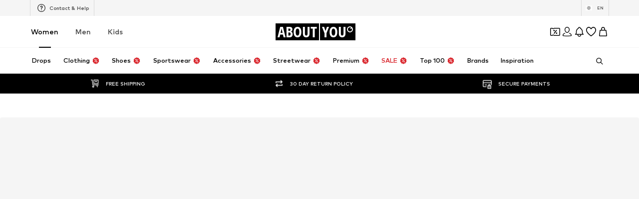

--- FILE ---
content_type: application/javascript
request_url: https://assets.aboutstatic.com/assets/service.grpc-Du-rK1c7.js
body_size: -34
content:
import{d as n,e as c,c as i}from"./index-2GSc1jeH.js";const u=(e,t)=>(c(e.uint32(10).fork(),t.config).ldelim(),e.uint32(128).int64(t.pageId),e.uint32(138).string(t.url),t.previewSessionId!==void 0&&e.uint32(146).string(t.previewSessionId),e),g=()=>({meta:i()}),p=(e,t)=>{const a=e.pos+t,s=g();for(;e.pos<a;){const o=e.uint32();switch(o>>>3){case 1:s.meta=n(e,e.uint32());break;default:e.skipType(o&7);break}}return s},d=(e,t,a)=>e.unary({methodName:"GetPageMetaData",serviceName:"aysa_api.services.custom_pages.v1.meta.CustomPagesMetaService",encodeRequest:u,decodeResponse:p},t,a);d.method="aysa_api.services.custom_pages.v1.meta.CustomPagesMetaService/GetPageMetaData";export{d as CustomPagesMetaService_GetPageMetaData};
//# sourceMappingURL=service.grpc-Du-rK1c7.js.map
